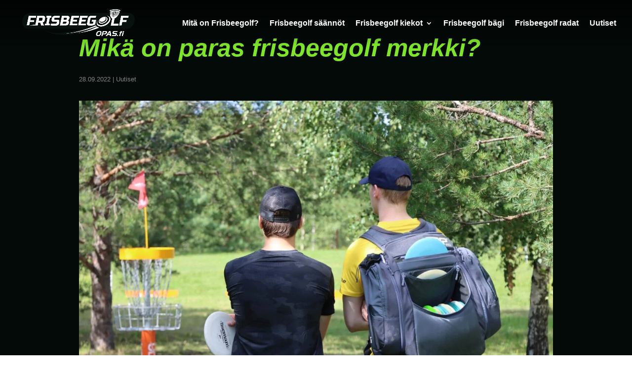

--- FILE ---
content_type: text/html; charset=UTF-8
request_url: https://frisbeegolfopas.fi/uutiset/mika-on-paras-frisbeegolf-merkki/
body_size: 17019
content:
<!DOCTYPE html><html lang="fi"><head><script data-no-optimize="1">var litespeed_docref=sessionStorage.getItem("litespeed_docref");litespeed_docref&&(Object.defineProperty(document,"referrer",{get:function(){return litespeed_docref}}),sessionStorage.removeItem("litespeed_docref"));</script> <meta charset="UTF-8" /><meta http-equiv="X-UA-Compatible" content="IE=edge"><link rel="pingback" href="https://frisbeegolfopas.fi/xmlrpc.php" /><link rel="preconnect" href="https://fonts.googleapis.com"><link rel="preconnect" href="https://fonts.gstatic.com" crossorigin> <script type="litespeed/javascript">document.documentElement.className='js'</script> <meta name='robots' content='index, follow, max-image-preview:large, max-snippet:-1, max-video-preview:-1' /><title>Paras frisbeegolf merkki 2022 | Frisbeegolfopas.fi</title><meta name="description" content="Mikä oli vuoden 2022 paras frisbeegolf merkki? Mitkä kiekkovalmistajat tekevät tämän hetken suosituimpia kiekkoja?" /><link rel="canonical" href="https://frisbeegolfopas.fi/uutiset/mika-on-paras-frisbeegolf-merkki/" /><meta property="og:locale" content="fi_FI" /><meta property="og:type" content="article" /><meta property="og:title" content="Paras frisbeegolf merkki 2022 | Frisbeegolfopas.fi" /><meta property="og:description" content="Mikä oli vuoden 2022 paras frisbeegolf merkki? Mitkä kiekkovalmistajat tekevät tämän hetken suosituimpia kiekkoja?" /><meta property="og:url" content="https://frisbeegolfopas.fi/uutiset/mika-on-paras-frisbeegolf-merkki/" /><meta property="og:site_name" content="Frisbeegolfopas.fi" /><meta property="article:published_time" content="2022-09-28T07:05:20+00:00" /><meta property="og:image" content="https://frisbeegolfopas.fi/wp-content/uploads/2022/09/blogi1.jpg" /><meta property="og:image:width" content="2304" /><meta property="og:image:height" content="1536" /><meta property="og:image:type" content="image/jpeg" /><meta name="author" content="Admin" /><meta name="twitter:card" content="summary_large_image" /><meta name="twitter:label1" content="Kirjoittanut" /><meta name="twitter:data1" content="Admin" /><meta name="twitter:label2" content="Arvioitu lukuaika" /><meta name="twitter:data2" content="3 minuuttia" /> <script type="application/ld+json" class="yoast-schema-graph">{"@context":"https://schema.org","@graph":[{"@type":"Article","@id":"https://frisbeegolfopas.fi/uutiset/mika-on-paras-frisbeegolf-merkki/#article","isPartOf":{"@id":"https://frisbeegolfopas.fi/uutiset/mika-on-paras-frisbeegolf-merkki/"},"author":{"name":"Admin","@id":"https://frisbeegolfopas.fi/#/schema/person/4d13341510ec4bb70799aa6644df450b"},"headline":"Mikä on paras frisbeegolf merkki?","datePublished":"2022-09-28T07:05:20+00:00","mainEntityOfPage":{"@id":"https://frisbeegolfopas.fi/uutiset/mika-on-paras-frisbeegolf-merkki/"},"wordCount":484,"publisher":{"@id":"https://frisbeegolfopas.fi/#organization"},"image":{"@id":"https://frisbeegolfopas.fi/uutiset/mika-on-paras-frisbeegolf-merkki/#primaryimage"},"thumbnailUrl":"https://frisbeegolfopas.fi/wp-content/uploads/2022/09/blogi1.jpg","articleSection":["Uutiset"],"inLanguage":"fi"},{"@type":"WebPage","@id":"https://frisbeegolfopas.fi/uutiset/mika-on-paras-frisbeegolf-merkki/","url":"https://frisbeegolfopas.fi/uutiset/mika-on-paras-frisbeegolf-merkki/","name":"Paras frisbeegolf merkki 2022 | Frisbeegolfopas.fi","isPartOf":{"@id":"https://frisbeegolfopas.fi/#website"},"primaryImageOfPage":{"@id":"https://frisbeegolfopas.fi/uutiset/mika-on-paras-frisbeegolf-merkki/#primaryimage"},"image":{"@id":"https://frisbeegolfopas.fi/uutiset/mika-on-paras-frisbeegolf-merkki/#primaryimage"},"thumbnailUrl":"https://frisbeegolfopas.fi/wp-content/uploads/2022/09/blogi1.jpg","datePublished":"2022-09-28T07:05:20+00:00","description":"Mikä oli vuoden 2022 paras frisbeegolf merkki? Mitkä kiekkovalmistajat tekevät tämän hetken suosituimpia kiekkoja?","breadcrumb":{"@id":"https://frisbeegolfopas.fi/uutiset/mika-on-paras-frisbeegolf-merkki/#breadcrumb"},"inLanguage":"fi","potentialAction":[{"@type":"ReadAction","target":["https://frisbeegolfopas.fi/uutiset/mika-on-paras-frisbeegolf-merkki/"]}]},{"@type":"ImageObject","inLanguage":"fi","@id":"https://frisbeegolfopas.fi/uutiset/mika-on-paras-frisbeegolf-merkki/#primaryimage","url":"https://frisbeegolfopas.fi/wp-content/uploads/2022/09/blogi1.jpg","contentUrl":"https://frisbeegolfopas.fi/wp-content/uploads/2022/09/blogi1.jpg","width":2304,"height":1536,"caption":"frisbeegolf merkit 2022"},{"@type":"BreadcrumbList","@id":"https://frisbeegolfopas.fi/uutiset/mika-on-paras-frisbeegolf-merkki/#breadcrumb","itemListElement":[{"@type":"ListItem","position":1,"name":"Etusivu","item":"https://frisbeegolfopas.fi/"},{"@type":"ListItem","position":2,"name":"Mikä on paras frisbeegolf merkki?"}]},{"@type":"WebSite","@id":"https://frisbeegolfopas.fi/#website","url":"https://frisbeegolfopas.fi/","name":"Frisbeegolfopas.fi","description":"Mitä on Frisbeegolf?","publisher":{"@id":"https://frisbeegolfopas.fi/#organization"},"potentialAction":[{"@type":"SearchAction","target":{"@type":"EntryPoint","urlTemplate":"https://frisbeegolfopas.fi/?s={search_term_string}"},"query-input":{"@type":"PropertyValueSpecification","valueRequired":true,"valueName":"search_term_string"}}],"inLanguage":"fi"},{"@type":"Organization","@id":"https://frisbeegolfopas.fi/#organization","name":"Frisbeegolfopas.fi","url":"https://frisbeegolfopas.fi/","logo":{"@type":"ImageObject","inLanguage":"fi","@id":"https://frisbeegolfopas.fi/#/schema/logo/image/","url":"https://frisbeegolfopas.fi/wp-content/uploads/2023/05/frisbeegolfopas-yoast-img2.png","contentUrl":"https://frisbeegolfopas.fi/wp-content/uploads/2023/05/frisbeegolfopas-yoast-img2.png","width":747,"height":590,"caption":"Frisbeegolfopas.fi"},"image":{"@id":"https://frisbeegolfopas.fi/#/schema/logo/image/"}},{"@type":"Person","@id":"https://frisbeegolfopas.fi/#/schema/person/4d13341510ec4bb70799aa6644df450b","name":"Admin"}]}</script> <link rel="alternate" type="application/rss+xml" title="Frisbeegolfopas.fi &raquo; syöte" href="https://frisbeegolfopas.fi/feed/" /><link rel="alternate" type="application/rss+xml" title="Frisbeegolfopas.fi &raquo; kommenttien syöte" href="https://frisbeegolfopas.fi/comments/feed/" /><meta content="frisbeegolfopas v.99.0" name="generator"/><style id="litespeed-ccss">ul{box-sizing:border-box}:root{--wp--preset--font-size--normal:16px;--wp--preset--font-size--huge:42px}body{--wp--preset--color--black:#000;--wp--preset--color--cyan-bluish-gray:#abb8c3;--wp--preset--color--white:#fff;--wp--preset--color--pale-pink:#f78da7;--wp--preset--color--vivid-red:#cf2e2e;--wp--preset--color--luminous-vivid-orange:#ff6900;--wp--preset--color--luminous-vivid-amber:#fcb900;--wp--preset--color--light-green-cyan:#7bdcb5;--wp--preset--color--vivid-green-cyan:#00d084;--wp--preset--color--pale-cyan-blue:#8ed1fc;--wp--preset--color--vivid-cyan-blue:#0693e3;--wp--preset--color--vivid-purple:#9b51e0;--wp--preset--gradient--vivid-cyan-blue-to-vivid-purple:linear-gradient(135deg,rgba(6,147,227,1) 0%,#9b51e0 100%);--wp--preset--gradient--light-green-cyan-to-vivid-green-cyan:linear-gradient(135deg,#7adcb4 0%,#00d082 100%);--wp--preset--gradient--luminous-vivid-amber-to-luminous-vivid-orange:linear-gradient(135deg,rgba(252,185,0,1) 0%,rgba(255,105,0,1) 100%);--wp--preset--gradient--luminous-vivid-orange-to-vivid-red:linear-gradient(135deg,rgba(255,105,0,1) 0%,#cf2e2e 100%);--wp--preset--gradient--very-light-gray-to-cyan-bluish-gray:linear-gradient(135deg,#eee 0%,#a9b8c3 100%);--wp--preset--gradient--cool-to-warm-spectrum:linear-gradient(135deg,#4aeadc 0%,#9778d1 20%,#cf2aba 40%,#ee2c82 60%,#fb6962 80%,#fef84c 100%);--wp--preset--gradient--blush-light-purple:linear-gradient(135deg,#ffceec 0%,#9896f0 100%);--wp--preset--gradient--blush-bordeaux:linear-gradient(135deg,#fecda5 0%,#fe2d2d 50%,#6b003e 100%);--wp--preset--gradient--luminous-dusk:linear-gradient(135deg,#ffcb70 0%,#c751c0 50%,#4158d0 100%);--wp--preset--gradient--pale-ocean:linear-gradient(135deg,#fff5cb 0%,#b6e3d4 50%,#33a7b5 100%);--wp--preset--gradient--electric-grass:linear-gradient(135deg,#caf880 0%,#71ce7e 100%);--wp--preset--gradient--midnight:linear-gradient(135deg,#020381 0%,#2874fc 100%);--wp--preset--duotone--dark-grayscale:url('#wp-duotone-dark-grayscale');--wp--preset--duotone--grayscale:url('#wp-duotone-grayscale');--wp--preset--duotone--purple-yellow:url('#wp-duotone-purple-yellow');--wp--preset--duotone--blue-red:url('#wp-duotone-blue-red');--wp--preset--duotone--midnight:url('#wp-duotone-midnight');--wp--preset--duotone--magenta-yellow:url('#wp-duotone-magenta-yellow');--wp--preset--duotone--purple-green:url('#wp-duotone-purple-green');--wp--preset--duotone--blue-orange:url('#wp-duotone-blue-orange');--wp--preset--font-size--small:13px;--wp--preset--font-size--medium:20px;--wp--preset--font-size--large:36px;--wp--preset--font-size--x-large:42px;--wp--preset--spacing--20:.44rem;--wp--preset--spacing--30:.67rem;--wp--preset--spacing--40:1rem;--wp--preset--spacing--50:1.5rem;--wp--preset--spacing--60:2.25rem;--wp--preset--spacing--70:3.38rem;--wp--preset--spacing--80:5.06rem;--wp--preset--shadow--natural:6px 6px 9px rgba(0,0,0,.2);--wp--preset--shadow--deep:12px 12px 50px rgba(0,0,0,.4);--wp--preset--shadow--sharp:6px 6px 0px rgba(0,0,0,.2);--wp--preset--shadow--outlined:6px 6px 0px -3px rgba(255,255,255,1),6px 6px rgba(0,0,0,1);--wp--preset--shadow--crisp:6px 6px 0px rgba(0,0,0,1)}body{margin:0;--wp--style--global--content-size:823px;--wp--style--global--wide-size:1080px}body{padding-top:0;padding-right:0;padding-bottom:0;padding-left:0}a,body,div,h1,html,img,li,p,span,ul{margin:0;padding:0;border:0;outline:0;font-size:100%;-ms-text-size-adjust:100%;-webkit-text-size-adjust:100%;vertical-align:baseline;background:0 0}body{line-height:1}ul{list-style:none}:focus{outline:0}header,nav{display:block}body{font-family:Open Sans,Arial,sans-serif;font-size:14px;color:#666;background-color:#fff;line-height:1.7em;font-weight:500;-webkit-font-smoothing:antialiased;-moz-osx-font-smoothing:grayscale}body.et_cover_background{background-size:cover!important;background-position:top!important;background-repeat:no-repeat!important;background-attachment:fixed}a{color:#2ea3f2}a{text-decoration:none}p{padding-bottom:1em}p:not(.has-background):last-of-type{padding-bottom:0}h1{color:#333;padding-bottom:10px;line-height:1em;font-weight:500}h1{font-size:30px}img{max-width:100%;height:auto}#main-content{background-color:#fff}.container{width:80%;max-width:1080px;margin:auto}@media (max-width:980px){#page-container{padding-top:80px}}#top-menu li{word-wrap:break-word}.nav li ul{border-color:#2ea3f2}.mobile_menu_bar:after,.mobile_menu_bar:before{color:#2ea3f2}.container{text-align:left;position:relative}.et_header_style_left #et-top-navigation{padding-top:33px}.et_header_style_left #et-top-navigation nav>ul>li>a{padding-bottom:33px}.et_header_style_left .logo_container{position:absolute;height:100%;width:100%}.et_header_style_left #et-top-navigation .mobile_menu_bar{padding-bottom:24px}#logo{width:auto;margin-bottom:0;max-height:54%;display:inline-block;float:none;vertical-align:middle;-webkit-transform:translateZ(0)}span.logo_helper{display:inline-block;height:100%;vertical-align:middle;width:0}#top-menu,#top-menu-nav{line-height:0}#et-top-navigation{font-weight:600}#top-menu,nav#top-menu-nav{float:left}#top-menu li{display:inline-block;font-size:14px;padding-right:22px}#top-menu>li:last-child{padding-right:0}#top-menu a{color:rgba(0,0,0,.6);text-decoration:none;display:block;position:relative}.container.et_menu_container{z-index:99}#et-top-navigation{float:right}#top-menu li li{padding:0 20px;margin:0}#top-menu li li a{padding:6px 20px;width:200px}#top-menu .menu-item-has-children>a:first-child:after{font-family:ETmodules;content:"3";font-size:16px;position:absolute;right:0;top:0;font-weight:800}#top-menu .menu-item-has-children>a:first-child{padding-right:20px}#et_mobile_nav_menu{float:right;display:none}.mobile_menu_bar:before{content:"";font-size:32px;left:0;position:relative;top:0}@media (min-width:981px){.et_fullwidth_nav #main-header .container{width:100%;max-width:100%;padding-right:32px;padding-left:30px}.et_non_fixed_nav.et_fullwidth_nav.et_header_style_left #main-header .container{padding-left:0}.et_non_fixed_nav.et_fullwidth_nav.et_header_style_left .logo_container{padding-left:30px}}@media (max-width:980px){.et_non_fixed_nav #page-container{padding-top:0}#top-menu{display:none}#et-top-navigation{margin-right:0}.et_header_style_left #et-top-navigation{padding-top:24px;display:block}.et_header_style_left #logo{max-width:50%}#et_mobile_nav_menu{display:block}}@media (max-width:767px){#et-top-navigation{margin-right:0}}@media (max-width:479px){#et-top-navigation{margin-right:0}}.et_transparent_nav #page-container{padding-top:0!important}.et_non_fixed_nav.et_transparent_nav.et_show_nav #page-container{padding-top:80px}.et_non_fixed_nav.et_transparent_nav #main-header{position:absolute}@media (max-width:980px){.et_non_fixed_nav.et_transparent_nav.et_show_nav #page-container{padding-top:80px}}*{-webkit-box-sizing:border-box;box-sizing:border-box}.mobile_menu_bar:before{font-family:ETmodules!important;speak:none;font-style:normal;font-weight:400;-webkit-font-feature-settings:normal;font-feature-settings:normal;font-variant:normal;text-transform:none;line-height:1;-webkit-font-smoothing:antialiased;-moz-osx-font-smoothing:grayscale;text-shadow:0 0;direction:ltr}.et_pb_module.et_pb_text_align_left{text-align:left}.clearfix:after{visibility:hidden;display:block;font-size:0;content:" ";clear:both;height:0}.et_builder_inner_content{position:relative;z-index:1}.et_pb_css_mix_blend_mode_passthrough{mix-blend-mode:unset!important}.et_pb_module,.et_pb_with_background{position:relative;background-size:cover;background-position:50%;background-repeat:no-repeat}.et_pb_module{-webkit-animation-timing-function:linear;animation-timing-function:linear;-webkit-animation-duration:.2s;animation-duration:.2s}@media (min-width:981px){.et_pb_section div.et_pb_row .et_pb_column .et_pb_module:last-child{margin-bottom:0}}@media (max-width:980px){.et_pb_column .et_pb_module{margin-bottom:30px}.et_pb_row .et_pb_column .et_pb_module:last-child{margin-bottom:0}}.et_pb_section{position:relative;background-color:#fff;background-position:50%;background-size:100%;background-size:cover}@media (min-width:981px){.et_pb_section{padding:4% 0}}@media (max-width:980px){.et_pb_section{padding:50px 0}}.et_pb_row{width:80%;max-width:1080px;margin:auto;position:relative}.et_pb_row:after{content:"";display:block;clear:both;visibility:hidden;line-height:0;height:0;width:0}.et_pb_column{float:left;background-size:cover;background-position:50%;position:relative;z-index:2;min-height:1px}.et_pb_row .et_pb_column.et-last-child,.et_pb_row .et_pb_column:last-child{margin-right:0!important}.et_pb_column,.et_pb_row{background-size:cover;background-position:50%;background-repeat:no-repeat}@media (min-width:981px){.et_pb_row{padding:2% 0}.et_pb_row .et_pb_column.et-last-child,.et_pb_row .et_pb_column:last-child{margin-right:0!important}}@media (max-width:980px){.et_pb_row{max-width:1080px}.et_pb_row{padding:30px 0}.et_pb_column{width:100%;margin-bottom:30px}.et_pb_row .et_pb_column.et-last-child,.et_pb_row .et_pb_column:last-child{margin-bottom:0}}@media (max-width:479px){.et_pb_column{width:100%!important}}.et_pb_menu__wrap .mobile_menu_bar{-webkit-transform:translateY(3%);transform:translateY(3%)}.et_pb_menu__wrap .mobile_menu_bar:before{top:0}@media (max-width:980px){.et_mobile_nav_menu{display:block;margin-top:-1px}}@media (min-width:981px){.et_pb_gutters3 .et_pb_column{margin-right:5.5%}.et_pb_gutters3 .et_pb_column_4_4{width:100%}.et_pb_gutters3 .et_pb_column_4_4 .et_pb_module{margin-bottom:2.75%}}#main-header{line-height:23px;font-weight:500;top:0;background-color:#fff;width:100%;-webkit-box-shadow:0 1px 0 rgba(0,0,0,.1);box-shadow:0 1px 0 rgba(0,0,0,.1);position:relative;z-index:99999}.nav li li{padding:0 20px;margin:0}.nav li{position:relative;line-height:1em}.nav li li{position:relative;line-height:2em}.nav li ul{position:absolute;padding:20px 0;z-index:9999;width:240px;background:#fff;visibility:hidden;opacity:0;border-top:3px solid #2ea3f2;box-shadow:0 2px 5px rgba(0,0,0,.1);-moz-box-shadow:0 2px 5px rgba(0,0,0,.1);-webkit-box-shadow:0 2px 5px rgba(0,0,0,.1);-webkit-transform:translateZ(0);text-align:left}.nav li li a{font-size:14px}.et_mobile_nav_menu{float:right;display:none}.mobile_menu_bar{position:relative;display:block;line-height:0}.mobile_menu_bar:before{content:"a";font-size:32px;position:relative;left:0;top:0}.et_pb_module .mobile_menu_bar:before{top:2px}.mobile_nav .select_page{display:none}@media (max-width:980px){.et_pb_menu .et_mobile_nav_menu{float:none;margin:0 6px;display:-webkit-box;display:-ms-flexbox;display:flex;-webkit-box-align:center;-ms-flex-align:center;align-items:center}}.et_pb_title_container h1{font-size:26px}.et_pb_title_featured_container{margin-left:auto;margin-right:auto}.et_pb_title_featured_container .et_pb_image_wrap{display:inline-block;position:relative;max-width:100%;width:100%}.et_pb_title_featured_container img{width:100%}.et_pb_title_container{display:block;max-width:100%;word-wrap:break-word;z-index:98;position:relative}.et_pb_title_featured_container{line-height:0;position:relative}p.et_pb_title_meta_container{padding-bottom:1em}.et_pb_bg_layout_light p.et_pb_title_meta_container,.et_pb_bg_layout_light p.et_pb_title_meta_container a{color:#666}@media (max-width:767px){.et_pb_title_container h1{font-size:18px}}.et_pb_social_media_follow_network_name{display:none}img{image-rendering:-webkit-optimize-contrast!important}body{font-family:'Poppins',sans-serif}#main-header{box-shadow:none}p{padding-bottom:1.5em}h1{padding-bottom:.5em}h1{font-size:50px!important}#main-header{background:-moz-linear-gradient(top,rgba(0,0,0,.65) 0%,rgba(0,0,0,0) 100%);background:-webkit-linear-gradient(top,rgba(0,0,0,.65) 0%,rgba(0,0,0,0) 100%);background:linear-gradient(to bottom,rgba(0,0,0,.65) 0%,rgba(0,0,0,0) 100%);filter:progid:DXImageTransform.Microsoft.gradient(startColorstr='#a6000000',endColorstr='#00000000',GradientType=0)}a,a:visited{text-decoration:none}#footer .et_mobile_nav_menu{display:none!important}@media screen and (max-width:981px){.et_transparent_nav #page-container{padding-top:80px!important}#main-header{background:#040a08!important}#article-container{padding-top:0!important}}@media screen and (max-width:768px){h1{font-size:30px!important}}img{image-rendering:-webkit-optimize-contrast!important}body{font-family:'Poppins',sans-serif}#main-header{box-shadow:none}p{padding-bottom:1.5em}h1{padding-bottom:.5em}h1{font-size:50px!important}#main-header{background:-moz-linear-gradient(top,rgba(0,0,0,.65) 0%,rgba(0,0,0,0) 100%);background:-webkit-linear-gradient(top,rgba(0,0,0,.65) 0%,rgba(0,0,0,0) 100%);background:linear-gradient(to bottom,rgba(0,0,0,.65) 0%,rgba(0,0,0,0) 100%);filter:progid:DXImageTransform.Microsoft.gradient(startColorstr='#a6000000',endColorstr='#00000000',GradientType=0)}a,a:visited{text-decoration:none}#footer .et_mobile_nav_menu{display:none!important}@media screen and (max-width:981px){.et_transparent_nav #page-container{padding-top:80px!important}#main-header{background:#040a08!important}#article-container{padding-top:0!important}}@media screen and (max-width:768px){h1{font-size:30px!important}}body{font-size:17px}body{color:#fff}h1{color:#7ee629}body{line-height:1.6em}.mobile_menu_bar:before,.mobile_menu_bar:after{color:#f4d430}.nav li ul{border-color:#f4d430}.container,.et_pb_row{max-width:960px}a{color:#f4d430}#main-header,#main-header .nav li ul{background-color:rgba(5,13,4,0)}#main-header .nav li ul{background-color:#0a0101}.nav li ul{border-color:#7ee629}#top-menu a{color:#fff}#top-menu li a{font-size:16px}#top-menu li a{font-weight:700;font-style:normal;text-transform:none;text-decoration:none}#main-header{box-shadow:none}h1{font-weight:700;font-style:italic;text-transform:none;text-decoration:none}@media only screen and (min-width:981px){.et_header_style_left #et-top-navigation{padding:40px 0 0}.et_header_style_left #et-top-navigation nav>ul>li>a{padding-bottom:40px}#logo{max-height:100%}}@media only screen and (min-width:1200px){.et_pb_row{padding:24px 0}.et_pb_section{padding:48px 0}}h1,.et_pb_title_container h1{font-size:48px}#main-header{background:-moz-linear-gradient(top,rgba(0,0,0,.65) 0%,rgba(0,0,0,0) 100%);background:-webkit-linear-gradient(top,rgba(0,0,0,.65) 0%,rgba(0,0,0,0) 100%);background:linear-gradient(to bottom,rgba(0,0,0,.65) 0%,rgba(0,0,0,0) 100%);filter:progid:DXImageTransform.Microsoft.gradient(startColorstr='#a6000000',endColorstr='#00000000',GradientType=0)}a,a:visited{text-decoration:none}#footer .et_mobile_nav_menu{display:none!important}@media screen and (max-width:981px){#article-container{padding-top:0!important}}.et_pb_section_0_tb_body.et_pb_section{background-color:#040a08!important}.et_pb_post_title_0_tb_body .et_pb_title_container .et_pb_title_meta_container,.et_pb_post_title_0_tb_body .et_pb_title_container .et_pb_title_meta_container a{font-size:13px;color:rgba(255,255,255,.51)!important}.et_pb_post_title_0_tb_body .et_pb_title_meta_container{padding-bottom:30px!important}.et_pb_post_title_0_tb_body .et_pb_title_featured_container img{height:auto;max-height:none}.et_pb_menu_0_tb_footer .mobile_nav .mobile_menu_bar:before,.et_pb_menu_1_tb_footer .mobile_nav .mobile_menu_bar:before,.et_pb_menu_2_tb_footer .mobile_nav .mobile_menu_bar:before{color:#f4d430}</style><link rel="preload" data-asynced="1" data-optimized="2" as="style" onload="this.onload=null;this.rel='stylesheet'" href="https://frisbeegolfopas.fi/wp-content/litespeed/ucss/c26a78f22629f9e0fe04154baaf324ae.css?ver=60b91" /><script data-optimized="1" type="litespeed/javascript" data-src="https://frisbeegolfopas.fi/wp-content/plugins/litespeed-cache/assets/js/css_async.min.js"></script> <style id='wp-block-library-theme-inline-css' type='text/css'>.wp-block-audio :where(figcaption){color:#555;font-size:13px;text-align:center}.is-dark-theme .wp-block-audio :where(figcaption){color:#ffffffa6}.wp-block-audio{margin:0 0 1em}.wp-block-code{border:1px solid #ccc;border-radius:4px;font-family:Menlo,Consolas,monaco,monospace;padding:.8em 1em}.wp-block-embed :where(figcaption){color:#555;font-size:13px;text-align:center}.is-dark-theme .wp-block-embed :where(figcaption){color:#ffffffa6}.wp-block-embed{margin:0 0 1em}.blocks-gallery-caption{color:#555;font-size:13px;text-align:center}.is-dark-theme .blocks-gallery-caption{color:#ffffffa6}:root :where(.wp-block-image figcaption){color:#555;font-size:13px;text-align:center}.is-dark-theme :root :where(.wp-block-image figcaption){color:#ffffffa6}.wp-block-image{margin:0 0 1em}.wp-block-pullquote{border-bottom:4px solid;border-top:4px solid;color:currentColor;margin-bottom:1.75em}.wp-block-pullquote cite,.wp-block-pullquote footer,.wp-block-pullquote__citation{color:currentColor;font-size:.8125em;font-style:normal;text-transform:uppercase}.wp-block-quote{border-left:.25em solid;margin:0 0 1.75em;padding-left:1em}.wp-block-quote cite,.wp-block-quote footer{color:currentColor;font-size:.8125em;font-style:normal;position:relative}.wp-block-quote.has-text-align-right{border-left:none;border-right:.25em solid;padding-left:0;padding-right:1em}.wp-block-quote.has-text-align-center{border:none;padding-left:0}.wp-block-quote.is-large,.wp-block-quote.is-style-large,.wp-block-quote.is-style-plain{border:none}.wp-block-search .wp-block-search__label{font-weight:700}.wp-block-search__button{border:1px solid #ccc;padding:.375em .625em}:where(.wp-block-group.has-background){padding:1.25em 2.375em}.wp-block-separator.has-css-opacity{opacity:.4}.wp-block-separator{border:none;border-bottom:2px solid;margin-left:auto;margin-right:auto}.wp-block-separator.has-alpha-channel-opacity{opacity:1}.wp-block-separator:not(.is-style-wide):not(.is-style-dots){width:100px}.wp-block-separator.has-background:not(.is-style-dots){border-bottom:none;height:1px}.wp-block-separator.has-background:not(.is-style-wide):not(.is-style-dots){height:2px}.wp-block-table{margin:0 0 1em}.wp-block-table td,.wp-block-table th{word-break:normal}.wp-block-table :where(figcaption){color:#555;font-size:13px;text-align:center}.is-dark-theme .wp-block-table :where(figcaption){color:#ffffffa6}.wp-block-video :where(figcaption){color:#555;font-size:13px;text-align:center}.is-dark-theme .wp-block-video :where(figcaption){color:#ffffffa6}.wp-block-video{margin:0 0 1em}:root :where(.wp-block-template-part.has-background){margin-bottom:0;margin-top:0;padding:1.25em 2.375em}</style><style id='global-styles-inline-css' type='text/css'>:root{--wp--preset--aspect-ratio--square: 1;--wp--preset--aspect-ratio--4-3: 4/3;--wp--preset--aspect-ratio--3-4: 3/4;--wp--preset--aspect-ratio--3-2: 3/2;--wp--preset--aspect-ratio--2-3: 2/3;--wp--preset--aspect-ratio--16-9: 16/9;--wp--preset--aspect-ratio--9-16: 9/16;--wp--preset--color--black: #000000;--wp--preset--color--cyan-bluish-gray: #abb8c3;--wp--preset--color--white: #ffffff;--wp--preset--color--pale-pink: #f78da7;--wp--preset--color--vivid-red: #cf2e2e;--wp--preset--color--luminous-vivid-orange: #ff6900;--wp--preset--color--luminous-vivid-amber: #fcb900;--wp--preset--color--light-green-cyan: #7bdcb5;--wp--preset--color--vivid-green-cyan: #00d084;--wp--preset--color--pale-cyan-blue: #8ed1fc;--wp--preset--color--vivid-cyan-blue: #0693e3;--wp--preset--color--vivid-purple: #9b51e0;--wp--preset--gradient--vivid-cyan-blue-to-vivid-purple: linear-gradient(135deg,rgba(6,147,227,1) 0%,rgb(155,81,224) 100%);--wp--preset--gradient--light-green-cyan-to-vivid-green-cyan: linear-gradient(135deg,rgb(122,220,180) 0%,rgb(0,208,130) 100%);--wp--preset--gradient--luminous-vivid-amber-to-luminous-vivid-orange: linear-gradient(135deg,rgba(252,185,0,1) 0%,rgba(255,105,0,1) 100%);--wp--preset--gradient--luminous-vivid-orange-to-vivid-red: linear-gradient(135deg,rgba(255,105,0,1) 0%,rgb(207,46,46) 100%);--wp--preset--gradient--very-light-gray-to-cyan-bluish-gray: linear-gradient(135deg,rgb(238,238,238) 0%,rgb(169,184,195) 100%);--wp--preset--gradient--cool-to-warm-spectrum: linear-gradient(135deg,rgb(74,234,220) 0%,rgb(151,120,209) 20%,rgb(207,42,186) 40%,rgb(238,44,130) 60%,rgb(251,105,98) 80%,rgb(254,248,76) 100%);--wp--preset--gradient--blush-light-purple: linear-gradient(135deg,rgb(255,206,236) 0%,rgb(152,150,240) 100%);--wp--preset--gradient--blush-bordeaux: linear-gradient(135deg,rgb(254,205,165) 0%,rgb(254,45,45) 50%,rgb(107,0,62) 100%);--wp--preset--gradient--luminous-dusk: linear-gradient(135deg,rgb(255,203,112) 0%,rgb(199,81,192) 50%,rgb(65,88,208) 100%);--wp--preset--gradient--pale-ocean: linear-gradient(135deg,rgb(255,245,203) 0%,rgb(182,227,212) 50%,rgb(51,167,181) 100%);--wp--preset--gradient--electric-grass: linear-gradient(135deg,rgb(202,248,128) 0%,rgb(113,206,126) 100%);--wp--preset--gradient--midnight: linear-gradient(135deg,rgb(2,3,129) 0%,rgb(40,116,252) 100%);--wp--preset--font-size--small: 13px;--wp--preset--font-size--medium: 20px;--wp--preset--font-size--large: 36px;--wp--preset--font-size--x-large: 42px;--wp--preset--spacing--20: 0.44rem;--wp--preset--spacing--30: 0.67rem;--wp--preset--spacing--40: 1rem;--wp--preset--spacing--50: 1.5rem;--wp--preset--spacing--60: 2.25rem;--wp--preset--spacing--70: 3.38rem;--wp--preset--spacing--80: 5.06rem;--wp--preset--shadow--natural: 6px 6px 9px rgba(0, 0, 0, 0.2);--wp--preset--shadow--deep: 12px 12px 50px rgba(0, 0, 0, 0.4);--wp--preset--shadow--sharp: 6px 6px 0px rgba(0, 0, 0, 0.2);--wp--preset--shadow--outlined: 6px 6px 0px -3px rgba(255, 255, 255, 1), 6px 6px rgba(0, 0, 0, 1);--wp--preset--shadow--crisp: 6px 6px 0px rgba(0, 0, 0, 1);}:root { --wp--style--global--content-size: 823px;--wp--style--global--wide-size: 1080px; }:where(body) { margin: 0; }.wp-site-blocks > .alignleft { float: left; margin-right: 2em; }.wp-site-blocks > .alignright { float: right; margin-left: 2em; }.wp-site-blocks > .aligncenter { justify-content: center; margin-left: auto; margin-right: auto; }:where(.is-layout-flex){gap: 0.5em;}:where(.is-layout-grid){gap: 0.5em;}.is-layout-flow > .alignleft{float: left;margin-inline-start: 0;margin-inline-end: 2em;}.is-layout-flow > .alignright{float: right;margin-inline-start: 2em;margin-inline-end: 0;}.is-layout-flow > .aligncenter{margin-left: auto !important;margin-right: auto !important;}.is-layout-constrained > .alignleft{float: left;margin-inline-start: 0;margin-inline-end: 2em;}.is-layout-constrained > .alignright{float: right;margin-inline-start: 2em;margin-inline-end: 0;}.is-layout-constrained > .aligncenter{margin-left: auto !important;margin-right: auto !important;}.is-layout-constrained > :where(:not(.alignleft):not(.alignright):not(.alignfull)){max-width: var(--wp--style--global--content-size);margin-left: auto !important;margin-right: auto !important;}.is-layout-constrained > .alignwide{max-width: var(--wp--style--global--wide-size);}body .is-layout-flex{display: flex;}.is-layout-flex{flex-wrap: wrap;align-items: center;}.is-layout-flex > :is(*, div){margin: 0;}body .is-layout-grid{display: grid;}.is-layout-grid > :is(*, div){margin: 0;}body{padding-top: 0px;padding-right: 0px;padding-bottom: 0px;padding-left: 0px;}:root :where(.wp-element-button, .wp-block-button__link){background-color: #32373c;border-width: 0;color: #fff;font-family: inherit;font-size: inherit;line-height: inherit;padding: calc(0.667em + 2px) calc(1.333em + 2px);text-decoration: none;}.has-black-color{color: var(--wp--preset--color--black) !important;}.has-cyan-bluish-gray-color{color: var(--wp--preset--color--cyan-bluish-gray) !important;}.has-white-color{color: var(--wp--preset--color--white) !important;}.has-pale-pink-color{color: var(--wp--preset--color--pale-pink) !important;}.has-vivid-red-color{color: var(--wp--preset--color--vivid-red) !important;}.has-luminous-vivid-orange-color{color: var(--wp--preset--color--luminous-vivid-orange) !important;}.has-luminous-vivid-amber-color{color: var(--wp--preset--color--luminous-vivid-amber) !important;}.has-light-green-cyan-color{color: var(--wp--preset--color--light-green-cyan) !important;}.has-vivid-green-cyan-color{color: var(--wp--preset--color--vivid-green-cyan) !important;}.has-pale-cyan-blue-color{color: var(--wp--preset--color--pale-cyan-blue) !important;}.has-vivid-cyan-blue-color{color: var(--wp--preset--color--vivid-cyan-blue) !important;}.has-vivid-purple-color{color: var(--wp--preset--color--vivid-purple) !important;}.has-black-background-color{background-color: var(--wp--preset--color--black) !important;}.has-cyan-bluish-gray-background-color{background-color: var(--wp--preset--color--cyan-bluish-gray) !important;}.has-white-background-color{background-color: var(--wp--preset--color--white) !important;}.has-pale-pink-background-color{background-color: var(--wp--preset--color--pale-pink) !important;}.has-vivid-red-background-color{background-color: var(--wp--preset--color--vivid-red) !important;}.has-luminous-vivid-orange-background-color{background-color: var(--wp--preset--color--luminous-vivid-orange) !important;}.has-luminous-vivid-amber-background-color{background-color: var(--wp--preset--color--luminous-vivid-amber) !important;}.has-light-green-cyan-background-color{background-color: var(--wp--preset--color--light-green-cyan) !important;}.has-vivid-green-cyan-background-color{background-color: var(--wp--preset--color--vivid-green-cyan) !important;}.has-pale-cyan-blue-background-color{background-color: var(--wp--preset--color--pale-cyan-blue) !important;}.has-vivid-cyan-blue-background-color{background-color: var(--wp--preset--color--vivid-cyan-blue) !important;}.has-vivid-purple-background-color{background-color: var(--wp--preset--color--vivid-purple) !important;}.has-black-border-color{border-color: var(--wp--preset--color--black) !important;}.has-cyan-bluish-gray-border-color{border-color: var(--wp--preset--color--cyan-bluish-gray) !important;}.has-white-border-color{border-color: var(--wp--preset--color--white) !important;}.has-pale-pink-border-color{border-color: var(--wp--preset--color--pale-pink) !important;}.has-vivid-red-border-color{border-color: var(--wp--preset--color--vivid-red) !important;}.has-luminous-vivid-orange-border-color{border-color: var(--wp--preset--color--luminous-vivid-orange) !important;}.has-luminous-vivid-amber-border-color{border-color: var(--wp--preset--color--luminous-vivid-amber) !important;}.has-light-green-cyan-border-color{border-color: var(--wp--preset--color--light-green-cyan) !important;}.has-vivid-green-cyan-border-color{border-color: var(--wp--preset--color--vivid-green-cyan) !important;}.has-pale-cyan-blue-border-color{border-color: var(--wp--preset--color--pale-cyan-blue) !important;}.has-vivid-cyan-blue-border-color{border-color: var(--wp--preset--color--vivid-cyan-blue) !important;}.has-vivid-purple-border-color{border-color: var(--wp--preset--color--vivid-purple) !important;}.has-vivid-cyan-blue-to-vivid-purple-gradient-background{background: var(--wp--preset--gradient--vivid-cyan-blue-to-vivid-purple) !important;}.has-light-green-cyan-to-vivid-green-cyan-gradient-background{background: var(--wp--preset--gradient--light-green-cyan-to-vivid-green-cyan) !important;}.has-luminous-vivid-amber-to-luminous-vivid-orange-gradient-background{background: var(--wp--preset--gradient--luminous-vivid-amber-to-luminous-vivid-orange) !important;}.has-luminous-vivid-orange-to-vivid-red-gradient-background{background: var(--wp--preset--gradient--luminous-vivid-orange-to-vivid-red) !important;}.has-very-light-gray-to-cyan-bluish-gray-gradient-background{background: var(--wp--preset--gradient--very-light-gray-to-cyan-bluish-gray) !important;}.has-cool-to-warm-spectrum-gradient-background{background: var(--wp--preset--gradient--cool-to-warm-spectrum) !important;}.has-blush-light-purple-gradient-background{background: var(--wp--preset--gradient--blush-light-purple) !important;}.has-blush-bordeaux-gradient-background{background: var(--wp--preset--gradient--blush-bordeaux) !important;}.has-luminous-dusk-gradient-background{background: var(--wp--preset--gradient--luminous-dusk) !important;}.has-pale-ocean-gradient-background{background: var(--wp--preset--gradient--pale-ocean) !important;}.has-electric-grass-gradient-background{background: var(--wp--preset--gradient--electric-grass) !important;}.has-midnight-gradient-background{background: var(--wp--preset--gradient--midnight) !important;}.has-small-font-size{font-size: var(--wp--preset--font-size--small) !important;}.has-medium-font-size{font-size: var(--wp--preset--font-size--medium) !important;}.has-large-font-size{font-size: var(--wp--preset--font-size--large) !important;}.has-x-large-font-size{font-size: var(--wp--preset--font-size--x-large) !important;}
:where(.wp-block-post-template.is-layout-flex){gap: 1.25em;}:where(.wp-block-post-template.is-layout-grid){gap: 1.25em;}
:where(.wp-block-columns.is-layout-flex){gap: 2em;}:where(.wp-block-columns.is-layout-grid){gap: 2em;}
:root :where(.wp-block-pullquote){font-size: 1.5em;line-height: 1.6;}</style> <script type="litespeed/javascript" data-src="https://frisbeegolfopas.fi/wp-includes/js/jquery/jquery.min.js" id="jquery-core-js"></script> <link rel="https://api.w.org/" href="https://frisbeegolfopas.fi/wp-json/" /><link rel="alternate" title="JSON" type="application/json" href="https://frisbeegolfopas.fi/wp-json/wp/v2/posts/597" /><link rel="EditURI" type="application/rsd+xml" title="RSD" href="https://frisbeegolfopas.fi/xmlrpc.php?rsd" /><meta name="generator" content="WordPress 6.6.4" /><link rel='shortlink' href='https://frisbeegolfopas.fi/?p=597' /><link rel="alternate" title="oEmbed (JSON)" type="application/json+oembed" href="https://frisbeegolfopas.fi/wp-json/oembed/1.0/embed?url=https%3A%2F%2Ffrisbeegolfopas.fi%2Fuutiset%2Fmika-on-paras-frisbeegolf-merkki%2F" /><link rel="alternate" title="oEmbed (XML)" type="text/xml+oembed" href="https://frisbeegolfopas.fi/wp-json/oembed/1.0/embed?url=https%3A%2F%2Ffrisbeegolfopas.fi%2Fuutiset%2Fmika-on-paras-frisbeegolf-merkki%2F&#038;format=xml" /><meta name="viewport" content="width=device-width, initial-scale=1.0, maximum-scale=1.0, user-scalable=0" /> <script type="litespeed/javascript" data-src="https://www.googletagmanager.com/gtag/js?id=G-4YBBW1SCFT"></script> <script type="litespeed/javascript">window.dataLayer=window.dataLayer||[];function gtag(){dataLayer.push(arguments)}
gtag('js',new Date());gtag('config','G-4YBBW1SCFT')</script><link rel="icon" href="https://frisbeegolfopas.fi/wp-content/uploads/2022/09/cropped-32x32-1-32x32.png" sizes="32x32" /><link rel="icon" href="https://frisbeegolfopas.fi/wp-content/uploads/2022/09/cropped-32x32-1-192x192.png" sizes="192x192" /><link rel="apple-touch-icon" href="https://frisbeegolfopas.fi/wp-content/uploads/2022/09/cropped-32x32-1-180x180.png" /><meta name="msapplication-TileImage" content="https://frisbeegolfopas.fi/wp-content/uploads/2022/09/cropped-32x32-1-270x270.png" /></head><body class="post-template-default single single-post postid-597 single-format-standard et-tb-has-template et-tb-has-body et-tb-has-footer et_pb_button_helper_class et_transparent_nav et_fullwidth_nav et_non_fixed_nav et_show_nav et_pb_show_title et_primary_nav_dropdown_animation_fade et_secondary_nav_dropdown_animation_fade et_header_style_left et_cover_background et_pb_gutter osx et_pb_gutters3 et_divi_theme et-db"><div id="page-container"><div id="et-boc" class="et-boc"><header id="main-header" data-height-onload="79"><div class="container clearfix et_menu_container"><div class="logo_container">
<span class="logo_helper"></span>
<a href="https://frisbeegolfopas.fi/">
<img data-lazyloaded="1" src="[data-uri]" data-src="https://frisbeegolfopas.fi/wp-content/uploads/2022/09/white-in-black-1.png" width="800" height="300" alt="Frisbeegolfopas.fi" id="logo" data-height-percentage="100" />
</a></div><div id="et-top-navigation" data-height="79" data-fixed-height="40"><nav id="top-menu-nav"><ul id="top-menu" class="nav"><li class="menu-item menu-item-type-post_type menu-item-object-page menu-item-home menu-item-12"><a href="https://frisbeegolfopas.fi/">Mitä on Frisbeegolf?</a></li><li class="menu-item menu-item-type-post_type menu-item-object-page menu-item-255"><a href="https://frisbeegolfopas.fi/frisbeegolf-saannot/">Frisbeegolf säännöt</a></li><li class="menu-item menu-item-type-post_type menu-item-object-page menu-item-has-children menu-item-288"><a href="https://frisbeegolfopas.fi/frisbeegolf-kiekot/">Frisbeegolf kiekot</a><ul class="sub-menu"><li class="menu-item menu-item-type-custom menu-item-object-custom menu-item-335"><a href="https://frisbeegolfopas.fi/frisbeegolf-kiekot/putterit">Putterit</a></li><li class="menu-item menu-item-type-post_type menu-item-object-page menu-item-393"><a href="https://frisbeegolfopas.fi/frisbeegolf-kiekot/midarit/">Midarit</a></li><li class="menu-item menu-item-type-post_type menu-item-object-page menu-item-408"><a href="https://frisbeegolfopas.fi/frisbeegolf-kiekot/vayladraiverit/">Väylädraiverit</a></li><li class="menu-item menu-item-type-post_type menu-item-object-page menu-item-419"><a href="https://frisbeegolfopas.fi/frisbeegolf-kiekot/draiverit/">Draiverit</a></li></ul></li><li class="menu-item menu-item-type-post_type menu-item-object-page menu-item-377"><a href="https://frisbeegolfopas.fi/frisbeegolf-bagi/">Frisbeegolf bägi</a></li><li class="menu-item menu-item-type-post_type menu-item-object-page menu-item-457"><a href="https://frisbeegolfopas.fi/frisbeegolf-radat/">Frisbeegolf radat</a></li><li class="menu-item menu-item-type-post_type menu-item-object-page current_page_parent menu-item-528"><a href="https://frisbeegolfopas.fi/uutiset/">Uutiset</a></li></ul></nav><div id="et_mobile_nav_menu"><div class="mobile_nav closed">
<span class="select_page">Valitse sivu</span>
<span class="mobile_menu_bar mobile_menu_bar_toggle"></span></div></div></div></div></header><div id="et-main-area"><div id="main-content"><div class="et-l et-l--body"><div class="et_builder_inner_content et_pb_gutters3"><div id="article-container" class="et_pb_section et_pb_section_0_tb_body et_pb_with_background et_section_regular" ><div class="et_pb_row et_pb_row_0_tb_body"><div class="et_pb_column et_pb_column_4_4 et_pb_column_0_tb_body  et_pb_css_mix_blend_mode_passthrough et-last-child"><div class="et_pb_module et_pb_post_title et_pb_post_title_0_tb_body et_pb_bg_layout_light  et_pb_text_align_left"   ><div class="et_pb_title_container"><h1 class="entry-title">Mikä on paras frisbeegolf merkki?</h1><p class="et_pb_title_meta_container"><span class="published">28.09.2022</span> | <a href="https://frisbeegolfopas.fi/category/uutiset/" rel="category tag">Uutiset</a></p></div><div class="et_pb_title_featured_container"><span class="et_pb_image_wrap"><img data-lazyloaded="1" src="[data-uri]" fetchpriority="high" decoding="async" width="2304" height="1536" data-src="https://frisbeegolfopas.fi/wp-content/uploads/2022/09/blogi1.jpg" alt="frisbeegolf merkit 2022" title="Parhaat frisbeegolf" data-srcset="https://frisbeegolfopas.fi/wp-content/uploads/2022/09/blogi1.jpg 2304w, https://frisbeegolfopas.fi/wp-content/uploads/2022/09/blogi1-1280x853.jpg.webp 1280w, https://frisbeegolfopas.fi/wp-content/uploads/2022/09/blogi1-980x653.jpg.webp 980w, https://frisbeegolfopas.fi/wp-content/uploads/2022/09/blogi1-480x320.jpg.webp 480w" data-sizes="(min-width: 0px) and (max-width: 480px) 480px, (min-width: 481px) and (max-width: 980px) 980px, (min-width: 981px) and (max-width: 1280px) 1280px, (min-width: 1281px) 2304px, 100vw" class="wp-image-591" /></span></div></div></div></div><div class="et_pb_row et_pb_row_1_tb_body et_pb_gutters2"><div class="et_pb_column et_pb_column_4_4 et_pb_column_1_tb_body  et_pb_css_mix_blend_mode_passthrough et-last-child"><div class="et_pb_module et_pb_post_content et_pb_post_content_0_tb_body"><p>Mikä on paras frisbeegolf merkki 2022? Frisbeegolf kiekkoja valmistaa kymmenet suuryritykset – ja tässä artikkelissa kerromme niistä parhaat.</p><p>Kerromme myös suomalaiset frisbeegolf merkit. Esimerkiksi maailman suosituimpiin merkkeihin kuuluva Discmania on täysin kotimaista laatutyötä.</p><p>Jos haluat löytää tämän hetken suosituimmat kiekkovalmistajat, lukaise alla oleva artikkeli lävitse!</p><h2 class="wp-block-heading"><strong>1# Discmania</strong></h2><p>Discmania on perustettu Tampereella vuonna 2006.&nbsp;</p><p>Yrityksen taustalla on <a href="https://www.aamulehti.fi/talous/art-2000008966786.html"><strong>Jussi Meresmaa</strong></a>, joka on lajin suurimpia vaikuttajia Suomessa – sekä frisbeegolfin kaksinkertainen Suomenmestari.&nbsp;</p><p>Discmanian suosituimmat kiekot:</p><ul class="wp-block-list"><li>Discmania PD C-line (draiveri)</li><li>Discmania FD C-line (väylädraiveri)</li><li>Discmania P2 D-line (putteri)</li></ul><p>Tunnetuimmat Discmanian pelaajat ovat<strong> Eagle McMahon</strong> sekä <strong>Simon Lizotte</strong>.</p><p>Suomalaisista pelaajista kiekkovalmentajan tiimissä on esimerkiksi vuoden 2019 Suomen mestari <strong>Oskari Vikström</strong> sekä kaksinkertainen Suomenmestari <strong>Niklas Anttila</strong>.</p><h2 class="wp-block-heading"><strong>2# Innova&nbsp;</strong></h2><p>Innova Champion Discs on vuonna 1983 perustettu kiekkovalmistaja. Yhtiön kotipaikka on Yhdysvalloissa, Kaliforniassa. Yhtiön toimitusjohtaja on <strong>Dave Dunipace</strong>.</p><p>Tytäryhtiön, Innova Champion Europen perustajana on Jussi Meresmaa.&nbsp;</p><p>Innovan suosituimmat kiekot:</p><ul class="wp-block-list"><li>Innova Destroyer (draiveri)</li><li>Innova Champion Firebird (väylädraiveri)</li><li>Innova Aviar (putteri)</li></ul><p>Innovan tiimissä pelaa muun muassa maailmanmestari <strong>Greg Barsby</strong>, 4 x USA:n mestari <strong>Garrett Gurthier </strong>sekä <strong>Calvin Heimburg</strong>.&nbsp;</p><p>Suomalaisista tiimissä on mukana esimerkiksi <strong>Henna Blomroos </strong>sekä <strong>Eveliina Salonen</strong>.</p><h2 class="wp-block-heading"><strong>3# Prodigy</strong></h2><p>Prodigy on valmistanut laadukkaita kiekkoja ammattipelaajille sekä harrastajille vuodesta 2013 lähtien.&nbsp;</p><p>Prodigyn suosituimmat kiekot:</p><ul class="wp-block-list"><li>Prodigy D Model OS (draiveri)</li><li>Prodigy F7 (väylädraiveri)</li><li>Prodigy Pa3 (putteri)</li></ul><p>Prodigy Disc Europe Oy:n omistajista löytyy mm. <a href="https://www.ts.fi/teemat/5420830"><strong>Seppo Paju</strong></a> perheineen.</p><p>Kiekkovalmistajan tiimissä on luonnollisesti Seppo Paju, sekä esimerkiksi<strong> Väinö Mäkelä, Severi Saviniemi </strong>sekä <strong>Joonas Aalto</strong>.</p><h2 class="wp-block-heading"><strong>Muita suosittuja frisbeegolf merkkejä</strong></h2><p>Frisbeegolf kiekkoja valmistaa kymmenet eri yritykset. Niistä vain kymmenkunta on kuitenkin noussut pelaajien suureen suosioon.</p><p>Parhaat frisbeegolf merkit (TOP 10):</p><ul class="wp-block-list"><li>Discmania</li><li>Innova</li><li>Prodigy Discs</li><li>Dynamic Discs</li><li>Latitude64</li><li>Discraft</li><li>MVP</li><li>Infinite Discs</li><li>Kastaplast</li><li>Prodiscus</li></ul><p>Siinä muutamia kiekkovalmistajia, joiden linjastolta tulee ulos laadukkaita <a href="https://frisbeegolfopas.fi/frisbeegolf-kiekot/">kiekkoja</a>.</p><p>Löydät näiden valmistajien kiekkoja heidän kotisivuilta, tai esimerkiksi PowerGripin verkkokaupasta / myymälästä.</p><h2 class="wp-block-heading"><strong>Suomalaiset frisbeegolf merkit 2022</strong></h2><p>Discmania ei suinkaan ole ainoa suomalainen frisbeegolf merkki. Suomesta on lähtöisin kourallinen valmistajia, jotka ovat tuottaneet laadukkaita kiekkoja jopa kansainvälisille markkinoille.</p><p>Suomalaiset frisbeegolf merkit ovat:</p><ul class="wp-block-list"><li>Discmania</li><li>Clash Discs</li><li>Obsidian Discs</li><li>Viking Discs</li><li>Prodiscus</li><li>Westside Discs</li></ul><p>Uusin tulokas on kontiolahtelainen Clash Discs. Clash Discsin tiimiin kuuluu mm. <strong>Evan Smith, Joonatan Häme, Jenni Karppinen </strong>sekä <strong>Lauri Hämäläinen</strong>.</p><p>Mainittakoon vielä, että <strong>Janne Penttilän</strong> perustama Westside Discs ei valmista enää kiekkoja Suomessa. Kiekot tulevat Ruotsin tehtaalta, samalta linjastosta Latitude64:n kanssa.</p><h2 class="wp-block-heading"><strong>Yhteenveto</strong></h2><p>Tällä hetkellä paras frisbeegolf merkki on Discmania. Tai ainakin suosituin merkki, onhan kyseessä Euroopan markkinajohtaja.&nbsp;</p><p>Discmanian tiimissä on monia maailmanluokan pelaajia, kuten Eagle McMahon sekä Simon Lizotte.&nbsp;</p><p>Suomalaiset kiekkovalmistajat eivät kuitenkaan jää vain Jussi Meresmaan perustamaan Discmaniaan. Muita suosittuja merkkejä on mm. Clash Discs, Westside Discs, Prodiscus sekä Viking Discs.<br>Toisaalta, jokainen kiekkovalmistaja tekee hyviä kiekkoja – joten sinulla on vapaus valita, millä kiekoilla pelaat. On jopa suositeltavaa koota oma <a href="https://frisbeegolfopas.fi/frisbeegolf-reppu/">bägi</a> usean valmistajan kiekoista.</p></div></div></div></div></div></div></div><footer class="et-l et-l--footer"><div class="et_builder_inner_content et_pb_gutters3"><div id="footer" class="et_pb_section et_pb_section_0_tb_footer et_pb_with_background et_section_regular et_pb_section--with-menu" ><div class="et_pb_row et_pb_row_0_tb_footer et_pb_row--with-menu"><div class="et_pb_column et_pb_column_1_3 et_pb_column_0_tb_footer  et_pb_css_mix_blend_mode_passthrough et_pb_column--with-menu"><div class="et_pb_module et_pb_text et_pb_text_0_tb_footer  et_pb_text_align_left et_pb_bg_layout_light"><div class="et_pb_text_inner"><h4>Hyödyllisiä linkkejä</h4></div></div><div class="et_pb_module et_pb_menu et_pb_menu_0_tb_footer et_pb_bg_layout_light  et_pb_text_align_left et_dropdown_animation_fade et_pb_menu--without-logo et_pb_menu--style-left_aligned"><div class="et_pb_menu_inner_container clearfix"><div class="et_pb_menu__wrap"><div class="et_pb_menu__menu"><nav class="et-menu-nav"><ul id="menu-hyodyllisia-linkkeja-footer" class="et-menu nav"><li id="menu-item-1297" class="et_pb_menu_page_id-home menu-item menu-item-type-post_type menu-item-object-page menu-item-home menu-item-1297"><a href="https://frisbeegolfopas.fi/">Mitä on Frisbeegolf?</a></li><li id="menu-item-1298" class="et_pb_menu_page_id-371 menu-item menu-item-type-post_type menu-item-object-page menu-item-1298"><a href="https://frisbeegolfopas.fi/frisbeegolf-bagi/">Frisbeegolf bägi</a></li><li id="menu-item-1299" class="et_pb_menu_page_id-623 menu-item menu-item-type-post_type menu-item-object-page menu-item-1299"><a href="https://frisbeegolfopas.fi/frisbeegolf-pelaajat-2022/">Frisbeegolf pelaajat 2023</a></li><li id="menu-item-1300" class="et_pb_menu_page_id-450 menu-item menu-item-type-post_type menu-item-object-page menu-item-1300"><a href="https://frisbeegolfopas.fi/frisbeegolf-radat/">Frisbeegolf radat</a></li><li id="menu-item-1301" class="et_pb_menu_page_id-553 menu-item menu-item-type-post_type menu-item-object-page menu-item-1301"><a href="https://frisbeegolfopas.fi/frisbeegolf-sanasto/">Frisbeegolf sanasto</a></li><li id="menu-item-1302" class="et_pb_menu_page_id-253 menu-item menu-item-type-post_type menu-item-object-page menu-item-1302"><a href="https://frisbeegolfopas.fi/frisbeegolf-saannot/">Frisbeegolf säännöt 2022</a></li><li id="menu-item-1303" class="et_pb_menu_page_id-608 menu-item menu-item-type-post_type menu-item-object-page menu-item-1303"><a href="https://frisbeegolfopas.fi/frisbeegolf-tekniikka/">Frisbeegolf tekniikka</a></li><li id="menu-item-1318" class="et_pb_menu_page_id-653 menu-item menu-item-type-post_type menu-item-object-page menu-item-1318"><a href="https://frisbeegolfopas.fi/usein-kysytyt-kysymykset/">FAQ – Usein kysytyt kysymykset</a></li></ul></nav></div><div class="et_mobile_nav_menu"><div class="mobile_nav closed">
<span class="mobile_menu_bar"></span></div></div></div></div></div></div><div class="et_pb_column et_pb_column_1_3 et_pb_column_1_tb_footer  et_pb_css_mix_blend_mode_passthrough et_pb_column--with-menu"><div class="et_pb_module et_pb_text et_pb_text_1_tb_footer  et_pb_text_align_left et_pb_bg_layout_light"><div class="et_pb_text_inner"><h4>Frisbeegolf kiekot</h4></div></div><div class="et_pb_module et_pb_menu et_pb_menu_1_tb_footer et_pb_bg_layout_light  et_pb_text_align_left et_dropdown_animation_fade et_pb_menu--without-logo et_pb_menu--style-left_aligned"><div class="et_pb_menu_inner_container clearfix"><div class="et_pb_menu__wrap"><div class="et_pb_menu__menu"><nav class="et-menu-nav"><ul id="menu-frisbeegolf-kiekot-footer" class="et-menu nav"><li id="menu-item-1304" class="et_pb_menu_page_id-285 menu-item menu-item-type-post_type menu-item-object-page menu-item-1304"><a href="https://frisbeegolfopas.fi/frisbeegolf-kiekot/">Frisbeegolf kiekot</a></li><li id="menu-item-1305" class="et_pb_menu_page_id-415 menu-item menu-item-type-post_type menu-item-object-page menu-item-1305"><a href="https://frisbeegolfopas.fi/frisbeegolf-kiekot/draiverit/">Draiverit</a></li><li id="menu-item-1306" class="et_pb_menu_page_id-388 menu-item menu-item-type-post_type menu-item-object-page menu-item-1306"><a href="https://frisbeegolfopas.fi/frisbeegolf-kiekot/midarit/">Midarit</a></li><li id="menu-item-1307" class="et_pb_menu_page_id-336 menu-item menu-item-type-post_type menu-item-object-page menu-item-1307"><a href="https://frisbeegolfopas.fi/frisbeegolf-kiekot/putterit/">Putterit</a></li><li id="menu-item-1308" class="et_pb_menu_page_id-403 menu-item menu-item-type-post_type menu-item-object-page menu-item-1308"><a href="https://frisbeegolfopas.fi/frisbeegolf-kiekot/vayladraiverit/">Väylädraiverit</a></li></ul></nav></div><div class="et_mobile_nav_menu"><div class="mobile_nav closed">
<span class="mobile_menu_bar"></span></div></div></div></div></div></div><div class="et_pb_column et_pb_column_1_3 et_pb_column_2_tb_footer  et_pb_css_mix_blend_mode_passthrough et-last-child et_pb_column--with-menu"><div class="et_pb_module et_pb_text et_pb_text_2_tb_footer  et_pb_text_align_left et_pb_bg_layout_light"><div class="et_pb_text_inner"><h4>Frisbeegolfopas.fi</h4></div></div><div class="et_pb_module et_pb_menu et_pb_menu_2_tb_footer et_pb_bg_layout_light  et_pb_text_align_left et_dropdown_animation_fade et_pb_menu--without-logo et_pb_menu--style-left_aligned"><div class="et_pb_menu_inner_container clearfix"><div class="et_pb_menu__wrap"><div class="et_pb_menu__menu"><nav class="et-menu-nav"><ul id="menu-tietoa-meista-footer" class="et-menu nav"><li id="menu-item-1316" class="et_pb_menu_page_id-698 menu-item menu-item-type-post_type menu-item-object-page menu-item-1316"><a href="https://frisbeegolfopas.fi/ota-yhteytta/">Ota yhteyttä</a></li><li id="menu-item-1315" class="et_pb_menu_page_id-491 menu-item menu-item-type-post_type menu-item-object-page current_page_parent menu-item-1315"><a href="https://frisbeegolfopas.fi/uutiset/">Uutiset</a></li><li id="menu-item-1317" class="et_pb_menu_page_id-1046 menu-item menu-item-type-post_type menu-item-object-page menu-item-1317"><a href="https://frisbeegolfopas.fi/tietosuojaseloste/">Tietosuojaseloste</a></li></ul></nav></div><div class="et_mobile_nav_menu"><div class="mobile_nav closed">
<span class="mobile_menu_bar"></span></div></div></div></div></div><div class="et_pb_button_module_wrapper et_pb_button_0_tb_footer_wrapper  et_pb_module ">
<a class="et_pb_button et_pb_button_0_tb_footer et_pb_bg_layout_light" href="/ota-yhteytta" data-icon="$">Ota yhteyttä</a></div></div></div><div class="et_pb_row et_pb_row_1_tb_footer"><div class="et_pb_column et_pb_column_4_4 et_pb_column_3_tb_footer  et_pb_css_mix_blend_mode_passthrough et-last-child"><div class="et_pb_module et_pb_image et_pb_image_0_tb_footer">
<a href="/"><span class="et_pb_image_wrap "><img data-lazyloaded="1" src="[data-uri]" loading="lazy" decoding="async" width="800" height="300" data-src="https://frisbeegolfopas.fi/wp-content/uploads/2022/09/white-in-black.png" alt="frisbeegolfopas.fi logo" title="frisbeegolfopas.fi logo" data-srcset="https://frisbeegolfopas.fi/wp-content/uploads/2022/09/white-in-black.png 800w, https://frisbeegolfopas.fi/wp-content/uploads/2022/09/white-in-black-480x180.png.webp 480w" data-sizes="(min-width: 0px) and (max-width: 480px) 480px, (min-width: 481px) 800px, 100vw" class="wp-image-580" /></span></a></div></div></div><div class="et_pb_row et_pb_row_2_tb_footer"><div class="et_pb_column et_pb_column_4_4 et_pb_column_4_tb_footer  et_pb_css_mix_blend_mode_passthrough et-last-child"><ul class="et_pb_module et_pb_social_media_follow et_pb_social_media_follow_0_tb_footer clearfix  et_pb_text_align_center et_pb_bg_layout_light"><li
class='et_pb_social_media_follow_network_0_tb_footer et_pb_social_icon et_pb_social_network_link  et-social-facebook'><a
href='https://www.facebook.com/frisbeegolfopas/'
class='icon et_pb_with_border'
title='Seuraa Facebook'
target="_blank"><span
class='et_pb_social_media_follow_network_name'
aria-hidden='true'
>Seuraa</span></a></li><li
class='et_pb_social_media_follow_network_1_tb_footer et_pb_social_icon et_pb_social_network_link  et-social-instagram'><a
href='https://www.instagram.com/frisbeegolfopas.fi/'
class='icon et_pb_with_border'
title='Seuraa Instagram'
target="_blank"><span
class='et_pb_social_media_follow_network_name'
aria-hidden='true'
>Seuraa</span></a></li><li
class='et_pb_social_media_follow_network_2_tb_footer et_pb_social_icon et_pb_social_network_link  et-social-tiktok et-pb-social-fa-icon'><a
href='https://www.tiktok.com/@frisbeegolfopas.fi'
class='icon et_pb_with_border'
title='Seuraa TikTok'
target="_blank"><span
class='et_pb_social_media_follow_network_name'
aria-hidden='true'
>Seuraa</span></a></li><li
class='et_pb_social_media_follow_network_3_tb_footer et_pb_social_icon et_pb_social_network_link  et-social-youtube'><a
href='https://www.youtube.com/@frisbeegolfopas/videos'
class='icon et_pb_with_border'
title='Seuraa Youtube'
target="_blank"><span
class='et_pb_social_media_follow_network_name'
aria-hidden='true'
>Seuraa</span></a></li></ul></div></div></div></div></footer></div></div></div> <script id="divi-custom-script-js-extra" type="litespeed/javascript">var DIVI={"item_count":"%d Item","items_count":"%d Items"};var et_builder_utils_params={"condition":{"diviTheme":!0,"extraTheme":!1},"scrollLocations":["app","top"],"builderScrollLocations":{"desktop":"app","tablet":"app","phone":"app"},"onloadScrollLocation":"app","builderType":"fe"};var et_frontend_scripts={"builderCssContainerPrefix":"#et-boc","builderCssLayoutPrefix":"#et-boc .et-l"};var et_pb_custom={"ajaxurl":"https:\/\/frisbeegolfopas.fi\/wp-admin\/admin-ajax.php","images_uri":"https:\/\/frisbeegolfopas.fi\/wp-content\/themes\/Divi\/images","builder_images_uri":"https:\/\/frisbeegolfopas.fi\/wp-content\/themes\/Divi\/includes\/builder\/images","et_frontend_nonce":"a4f37d32e5","subscription_failed":"Ole hyv\u00e4 ja tarkista alla olevat kent\u00e4t ja varmista, ett\u00e4 olet antanut oikeat tiedot.","et_ab_log_nonce":"a7f412b06c","fill_message":"T\u00e4yt\u00e4 seuraavat kent\u00e4t:","contact_error_message":"Haluaisin, ett\u00e4 seuraavat virheet korjataan:","invalid":"Virheellinen s\u00e4hk\u00f6postiosoite","captcha":"Captcha","prev":"Edellinen","previous":"Edellinen","next":"Seuraava","wrong_captcha":"Sy\u00f6tit v\u00e4\u00e4r\u00e4n numeron kuvavarmenteeseen.","wrong_checkbox":"Valintaruutu","ignore_waypoints":"no","is_divi_theme_used":"1","widget_search_selector":".widget_search","ab_tests":[],"is_ab_testing_active":"","page_id":"597","unique_test_id":"","ab_bounce_rate":"5","is_cache_plugin_active":"no","is_shortcode_tracking":"","tinymce_uri":"https:\/\/frisbeegolfopas.fi\/wp-content\/themes\/Divi\/includes\/builder\/frontend-builder\/assets\/vendors","accent_color":"#f4d430","waypoints_options":[]};var et_pb_box_shadow_elements=[]</script> <script id="et-builder-modules-script-motion-js-extra" type="litespeed/javascript">var et_pb_motion_elements={"desktop":[],"tablet":[],"phone":[]}</script> <script id="et-builder-modules-script-sticky-js-extra" type="litespeed/javascript">var et_pb_sticky_elements=[]</script> <script data-no-optimize="1">window.lazyLoadOptions=Object.assign({},{threshold:300},window.lazyLoadOptions||{});!function(t,e){"object"==typeof exports&&"undefined"!=typeof module?module.exports=e():"function"==typeof define&&define.amd?define(e):(t="undefined"!=typeof globalThis?globalThis:t||self).LazyLoad=e()}(this,function(){"use strict";function e(){return(e=Object.assign||function(t){for(var e=1;e<arguments.length;e++){var n,a=arguments[e];for(n in a)Object.prototype.hasOwnProperty.call(a,n)&&(t[n]=a[n])}return t}).apply(this,arguments)}function o(t){return e({},at,t)}function l(t,e){return t.getAttribute(gt+e)}function c(t){return l(t,vt)}function s(t,e){return function(t,e,n){e=gt+e;null!==n?t.setAttribute(e,n):t.removeAttribute(e)}(t,vt,e)}function i(t){return s(t,null),0}function r(t){return null===c(t)}function u(t){return c(t)===_t}function d(t,e,n,a){t&&(void 0===a?void 0===n?t(e):t(e,n):t(e,n,a))}function f(t,e){et?t.classList.add(e):t.className+=(t.className?" ":"")+e}function _(t,e){et?t.classList.remove(e):t.className=t.className.replace(new RegExp("(^|\\s+)"+e+"(\\s+|$)")," ").replace(/^\s+/,"").replace(/\s+$/,"")}function g(t){return t.llTempImage}function v(t,e){!e||(e=e._observer)&&e.unobserve(t)}function b(t,e){t&&(t.loadingCount+=e)}function p(t,e){t&&(t.toLoadCount=e)}function n(t){for(var e,n=[],a=0;e=t.children[a];a+=1)"SOURCE"===e.tagName&&n.push(e);return n}function h(t,e){(t=t.parentNode)&&"PICTURE"===t.tagName&&n(t).forEach(e)}function a(t,e){n(t).forEach(e)}function m(t){return!!t[lt]}function E(t){return t[lt]}function I(t){return delete t[lt]}function y(e,t){var n;m(e)||(n={},t.forEach(function(t){n[t]=e.getAttribute(t)}),e[lt]=n)}function L(a,t){var o;m(a)&&(o=E(a),t.forEach(function(t){var e,n;e=a,(t=o[n=t])?e.setAttribute(n,t):e.removeAttribute(n)}))}function k(t,e,n){f(t,e.class_loading),s(t,st),n&&(b(n,1),d(e.callback_loading,t,n))}function A(t,e,n){n&&t.setAttribute(e,n)}function O(t,e){A(t,rt,l(t,e.data_sizes)),A(t,it,l(t,e.data_srcset)),A(t,ot,l(t,e.data_src))}function w(t,e,n){var a=l(t,e.data_bg_multi),o=l(t,e.data_bg_multi_hidpi);(a=nt&&o?o:a)&&(t.style.backgroundImage=a,n=n,f(t=t,(e=e).class_applied),s(t,dt),n&&(e.unobserve_completed&&v(t,e),d(e.callback_applied,t,n)))}function x(t,e){!e||0<e.loadingCount||0<e.toLoadCount||d(t.callback_finish,e)}function M(t,e,n){t.addEventListener(e,n),t.llEvLisnrs[e]=n}function N(t){return!!t.llEvLisnrs}function z(t){if(N(t)){var e,n,a=t.llEvLisnrs;for(e in a){var o=a[e];n=e,o=o,t.removeEventListener(n,o)}delete t.llEvLisnrs}}function C(t,e,n){var a;delete t.llTempImage,b(n,-1),(a=n)&&--a.toLoadCount,_(t,e.class_loading),e.unobserve_completed&&v(t,n)}function R(i,r,c){var l=g(i)||i;N(l)||function(t,e,n){N(t)||(t.llEvLisnrs={});var a="VIDEO"===t.tagName?"loadeddata":"load";M(t,a,e),M(t,"error",n)}(l,function(t){var e,n,a,o;n=r,a=c,o=u(e=i),C(e,n,a),f(e,n.class_loaded),s(e,ut),d(n.callback_loaded,e,a),o||x(n,a),z(l)},function(t){var e,n,a,o;n=r,a=c,o=u(e=i),C(e,n,a),f(e,n.class_error),s(e,ft),d(n.callback_error,e,a),o||x(n,a),z(l)})}function T(t,e,n){var a,o,i,r,c;t.llTempImage=document.createElement("IMG"),R(t,e,n),m(c=t)||(c[lt]={backgroundImage:c.style.backgroundImage}),i=n,r=l(a=t,(o=e).data_bg),c=l(a,o.data_bg_hidpi),(r=nt&&c?c:r)&&(a.style.backgroundImage='url("'.concat(r,'")'),g(a).setAttribute(ot,r),k(a,o,i)),w(t,e,n)}function G(t,e,n){var a;R(t,e,n),a=e,e=n,(t=Et[(n=t).tagName])&&(t(n,a),k(n,a,e))}function D(t,e,n){var a;a=t,(-1<It.indexOf(a.tagName)?G:T)(t,e,n)}function S(t,e,n){var a;t.setAttribute("loading","lazy"),R(t,e,n),a=e,(e=Et[(n=t).tagName])&&e(n,a),s(t,_t)}function V(t){t.removeAttribute(ot),t.removeAttribute(it),t.removeAttribute(rt)}function j(t){h(t,function(t){L(t,mt)}),L(t,mt)}function F(t){var e;(e=yt[t.tagName])?e(t):m(e=t)&&(t=E(e),e.style.backgroundImage=t.backgroundImage)}function P(t,e){var n;F(t),n=e,r(e=t)||u(e)||(_(e,n.class_entered),_(e,n.class_exited),_(e,n.class_applied),_(e,n.class_loading),_(e,n.class_loaded),_(e,n.class_error)),i(t),I(t)}function U(t,e,n,a){var o;n.cancel_on_exit&&(c(t)!==st||"IMG"===t.tagName&&(z(t),h(o=t,function(t){V(t)}),V(o),j(t),_(t,n.class_loading),b(a,-1),i(t),d(n.callback_cancel,t,e,a)))}function $(t,e,n,a){var o,i,r=(i=t,0<=bt.indexOf(c(i)));s(t,"entered"),f(t,n.class_entered),_(t,n.class_exited),o=t,i=a,n.unobserve_entered&&v(o,i),d(n.callback_enter,t,e,a),r||D(t,n,a)}function q(t){return t.use_native&&"loading"in HTMLImageElement.prototype}function H(t,o,i){t.forEach(function(t){return(a=t).isIntersecting||0<a.intersectionRatio?$(t.target,t,o,i):(e=t.target,n=t,a=o,t=i,void(r(e)||(f(e,a.class_exited),U(e,n,a,t),d(a.callback_exit,e,n,t))));var e,n,a})}function B(e,n){var t;tt&&!q(e)&&(n._observer=new IntersectionObserver(function(t){H(t,e,n)},{root:(t=e).container===document?null:t.container,rootMargin:t.thresholds||t.threshold+"px"}))}function J(t){return Array.prototype.slice.call(t)}function K(t){return t.container.querySelectorAll(t.elements_selector)}function Q(t){return c(t)===ft}function W(t,e){return e=t||K(e),J(e).filter(r)}function X(e,t){var n;(n=K(e),J(n).filter(Q)).forEach(function(t){_(t,e.class_error),i(t)}),t.update()}function t(t,e){var n,a,t=o(t);this._settings=t,this.loadingCount=0,B(t,this),n=t,a=this,Y&&window.addEventListener("online",function(){X(n,a)}),this.update(e)}var Y="undefined"!=typeof window,Z=Y&&!("onscroll"in window)||"undefined"!=typeof navigator&&/(gle|ing|ro)bot|crawl|spider/i.test(navigator.userAgent),tt=Y&&"IntersectionObserver"in window,et=Y&&"classList"in document.createElement("p"),nt=Y&&1<window.devicePixelRatio,at={elements_selector:".lazy",container:Z||Y?document:null,threshold:300,thresholds:null,data_src:"src",data_srcset:"srcset",data_sizes:"sizes",data_bg:"bg",data_bg_hidpi:"bg-hidpi",data_bg_multi:"bg-multi",data_bg_multi_hidpi:"bg-multi-hidpi",data_poster:"poster",class_applied:"applied",class_loading:"litespeed-loading",class_loaded:"litespeed-loaded",class_error:"error",class_entered:"entered",class_exited:"exited",unobserve_completed:!0,unobserve_entered:!1,cancel_on_exit:!0,callback_enter:null,callback_exit:null,callback_applied:null,callback_loading:null,callback_loaded:null,callback_error:null,callback_finish:null,callback_cancel:null,use_native:!1},ot="src",it="srcset",rt="sizes",ct="poster",lt="llOriginalAttrs",st="loading",ut="loaded",dt="applied",ft="error",_t="native",gt="data-",vt="ll-status",bt=[st,ut,dt,ft],pt=[ot],ht=[ot,ct],mt=[ot,it,rt],Et={IMG:function(t,e){h(t,function(t){y(t,mt),O(t,e)}),y(t,mt),O(t,e)},IFRAME:function(t,e){y(t,pt),A(t,ot,l(t,e.data_src))},VIDEO:function(t,e){a(t,function(t){y(t,pt),A(t,ot,l(t,e.data_src))}),y(t,ht),A(t,ct,l(t,e.data_poster)),A(t,ot,l(t,e.data_src)),t.load()}},It=["IMG","IFRAME","VIDEO"],yt={IMG:j,IFRAME:function(t){L(t,pt)},VIDEO:function(t){a(t,function(t){L(t,pt)}),L(t,ht),t.load()}},Lt=["IMG","IFRAME","VIDEO"];return t.prototype={update:function(t){var e,n,a,o=this._settings,i=W(t,o);{if(p(this,i.length),!Z&&tt)return q(o)?(e=o,n=this,i.forEach(function(t){-1!==Lt.indexOf(t.tagName)&&S(t,e,n)}),void p(n,0)):(t=this._observer,o=i,t.disconnect(),a=t,void o.forEach(function(t){a.observe(t)}));this.loadAll(i)}},destroy:function(){this._observer&&this._observer.disconnect(),K(this._settings).forEach(function(t){I(t)}),delete this._observer,delete this._settings,delete this.loadingCount,delete this.toLoadCount},loadAll:function(t){var e=this,n=this._settings;W(t,n).forEach(function(t){v(t,e),D(t,n,e)})},restoreAll:function(){var e=this._settings;K(e).forEach(function(t){P(t,e)})}},t.load=function(t,e){e=o(e);D(t,e)},t.resetStatus=function(t){i(t)},t}),function(t,e){"use strict";function n(){e.body.classList.add("litespeed_lazyloaded")}function a(){console.log("[LiteSpeed] Start Lazy Load"),o=new LazyLoad(Object.assign({},t.lazyLoadOptions||{},{elements_selector:"[data-lazyloaded]",callback_finish:n})),i=function(){o.update()},t.MutationObserver&&new MutationObserver(i).observe(e.documentElement,{childList:!0,subtree:!0,attributes:!0})}var o,i;t.addEventListener?t.addEventListener("load",a,!1):t.attachEvent("onload",a)}(window,document);</script><script data-no-optimize="1">window.litespeed_ui_events=window.litespeed_ui_events||["mouseover","click","keydown","wheel","touchmove","touchstart"];var urlCreator=window.URL||window.webkitURL;function litespeed_load_delayed_js_force(){console.log("[LiteSpeed] Start Load JS Delayed"),litespeed_ui_events.forEach(e=>{window.removeEventListener(e,litespeed_load_delayed_js_force,{passive:!0})}),document.querySelectorAll("iframe[data-litespeed-src]").forEach(e=>{e.setAttribute("src",e.getAttribute("data-litespeed-src"))}),"loading"==document.readyState?window.addEventListener("DOMContentLoaded",litespeed_load_delayed_js):litespeed_load_delayed_js()}litespeed_ui_events.forEach(e=>{window.addEventListener(e,litespeed_load_delayed_js_force,{passive:!0})});async function litespeed_load_delayed_js(){let t=[];for(var d in document.querySelectorAll('script[type="litespeed/javascript"]').forEach(e=>{t.push(e)}),t)await new Promise(e=>litespeed_load_one(t[d],e));document.dispatchEvent(new Event("DOMContentLiteSpeedLoaded")),window.dispatchEvent(new Event("DOMContentLiteSpeedLoaded"))}function litespeed_load_one(t,e){console.log("[LiteSpeed] Load ",t);var d=document.createElement("script");d.addEventListener("load",e),d.addEventListener("error",e),t.getAttributeNames().forEach(e=>{"type"!=e&&d.setAttribute("data-src"==e?"src":e,t.getAttribute(e))});let a=!(d.type="text/javascript");!d.src&&t.textContent&&(d.src=litespeed_inline2src(t.textContent),a=!0),t.after(d),t.remove(),a&&e()}function litespeed_inline2src(t){try{var d=urlCreator.createObjectURL(new Blob([t.replace(/^(?:<!--)?(.*?)(?:-->)?$/gm,"$1")],{type:"text/javascript"}))}catch(e){d="data:text/javascript;base64,"+btoa(t.replace(/^(?:<!--)?(.*?)(?:-->)?$/gm,"$1"))}return d}</script><script data-no-optimize="1">var litespeed_vary=document.cookie.replace(/(?:(?:^|.*;\s*)_lscache_vary\s*\=\s*([^;]*).*$)|^.*$/,"");litespeed_vary||fetch("/wp-content/plugins/litespeed-cache/guest.vary.php",{method:"POST",cache:"no-cache",redirect:"follow"}).then(e=>e.json()).then(e=>{console.log(e),e.hasOwnProperty("reload")&&"yes"==e.reload&&(sessionStorage.setItem("litespeed_docref",document.referrer),window.location.reload(!0))});</script><script data-optimized="1" type="litespeed/javascript" data-src="https://frisbeegolfopas.fi/wp-content/litespeed/js/fe777f7145ac3429cbfeedbbf86890b9.js?ver=60b91"></script></body></html>
<!-- Page optimized by LiteSpeed Cache @2026-01-22 00:08:38 -->

<!-- Page cached by LiteSpeed Cache 7.7 on 2026-01-22 00:08:38 -->
<!-- Guest Mode -->
<!-- QUIC.cloud CCSS loaded ✅ /ccss/74990b95f0f3749021b3c78d2056b75e.css -->
<!-- QUIC.cloud UCSS loaded ✅ /ucss/c26a78f22629f9e0fe04154baaf324ae.css -->